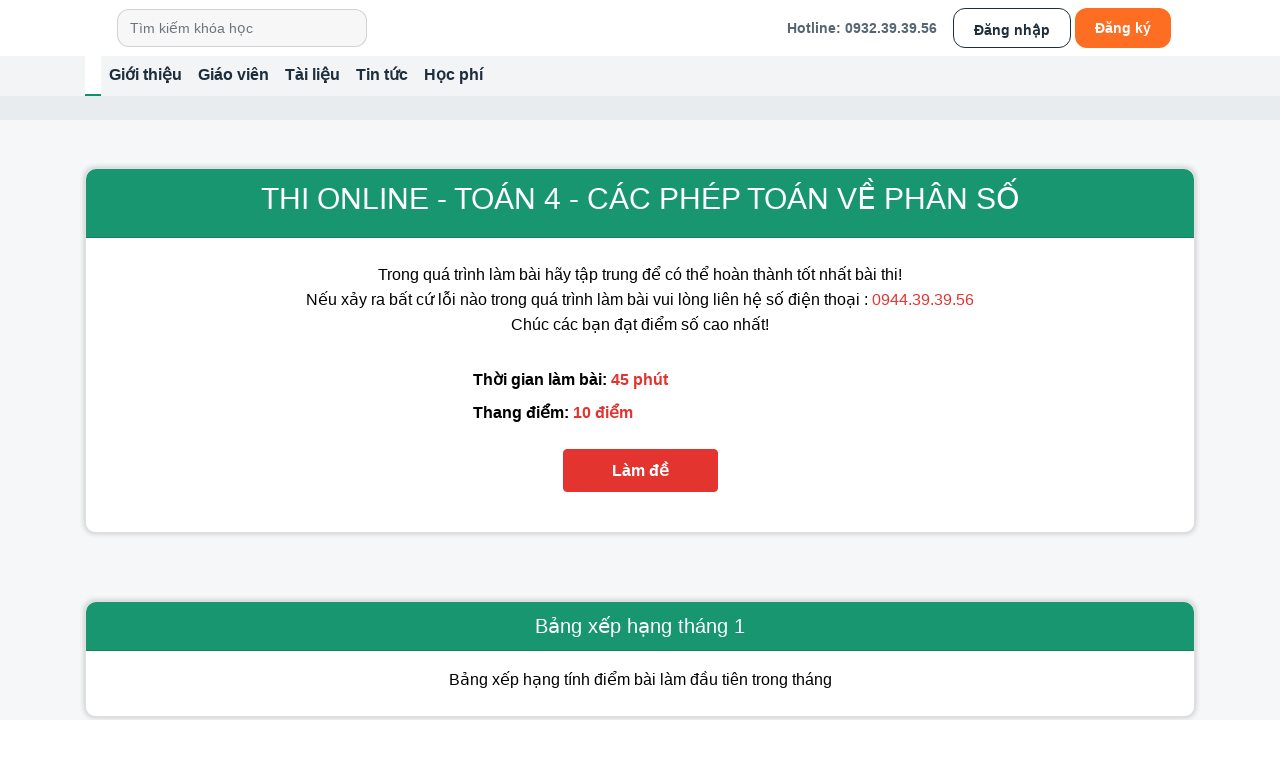

--- FILE ---
content_type: text/html; charset=UTF-8
request_url: https://vinastudy.vn/thi-online-toan-4-cac-phep-toan-ve-phan-so-mtt9610.html
body_size: 5195
content:
<!DOCTYPE html>
<html lang="vi">

<head>
        <link rel="dns-prefetch">
<link rel="preconnect" href="https://fonts.googleapis.com/" crossorigin="">
<link rel="preconnect" href="https://cdn-media.vinastudy.vn/" crossorigin="">
<title>Vinastudy.vn - Trường học trực tuyến liên cấp</title>
<meta http-equiv="Content-Type" content="text/html; charset=utf-8" />
<meta name="keywords" content="truong hoc truc tuyen, truong hoc truc tuyen lien cap, khoa hoc truc tuyen">
<meta name="description" content="Vinastudy là website hàng đầu về học trực tuyến - Học online với các chương trình ôn thi, luyện thi dành cho học sinh tiểu học và trung học cơ sở...">
<meta name="copyright" content="Copyright © 2024 VinaStudy" />
<meta name="language" content="vi" />
<meta name="robots" content="follow, index" />

<meta name="author" content="Vinastudy.vn" />
<link rel="canonical" href="https://vinastudy.vn/thi-online-toan-4-cac-phep-toan-ve-phan-so-mtt9610.html" />
<link rel="icon" href="https://vinastudy.vn/favicon.ico" type="image/x-icon" />
<meta property="og:url" content="https://vinastudy.vn/thi-online-toan-4-cac-phep-toan-ve-phan-so-mtt9610.html" />
<meta property="og:type" content="website" />
<meta property="og:title" content="Vinastudy.vn - Trường học trực tuyến liên cấp" />
<meta property="og:description" content="Vinastudy là website hàng đầu về học trực tuyến - Học online với các chương trình ôn thi, luyện thi dành cho học sinh tiểu học và trung học cơ sở..." />
<meta property="og:image" content="https://vinastudy.vn/templates/images/banner_fb.jpg" />
<meta property="fb:pages" content="767562413360963" />
<meta property="fb:app_id" content="647012235451378" />
<meta name="viewport" content="width=device-width, initial-scale=1.0">
<meta name="csrf-token" content="1uOLO6HlOOjJTopScHn7yntfL6QlrPlYeGHTq7R4">
<meta name="auth" content="">
<meta name="google-site-verification" content="aTPj7ilmcXLbYuK8fhUxQ-vL6_DU512WGr63wdCgWEw" />
<script>
    (function(w, d, s, l, i) {
        w[l] = w[l] || [];
        w[l].push({
            'gtm.start': new Date().getTime(),
            event: 'gtm.js'
        });
        var f = d.getElementsByTagName(s)[0],
            j = d.createElement(s),
            dl = l != 'dataLayer' ? '&l=' + l : '';
        j.async = true;
        j.src =
            'https://www.googletagmanager.com/gtm.js?id=' + i + dl;
        f.parentNode.insertBefore(j, f);
    })(window, document, 'script', 'dataLayer', 'GTM-KPQ3F9B');

</script>
<!-- End Google Tag Manager -->
<script type="application/ld+json">
    {
            "@context": "http://schema.org",
            "@type": "Organization",
            "url": "https://vinastudy.vn",
            "logo": "https://vinastudy.vn/templates/giaodienmoi/asset/images/logo.png",
            "contactPoint": [{
                "@type": "ContactPoint",
                "telephone": "+84932393956",
                "contactType": "customer service"
            }]
        }
</script>
    <link rel="stylesheet" href="/css/app.css" />

    <link rel="stylesheet" href="/css/desktop/partials/web.css" />
    <link rel="stylesheet" href="/css/desktop/partials/home_v2.css" />
    <link rel="stylesheet" href="/css/desktop/partials/v2.css" />
    <link rel="stylesheet" href="/plugins/OwlCarousel/dist/assets/owl.carousel.min.css" />
    <link rel="stylesheet" href="/css/toastr.min.css" />

<script src="/plugins/jquery-3.7.1.min.js"></script>
<script src="/plugins/OwlCarousel/dist/owl.carousel.min.js"></script>
<script src="/plugins/jquery.lazy/jquery.lazy.min.js"></script>
<script>
    $(function() {
        $('.lazy').lazy({
            effect: 'fadeIn',
            scrollDirection: 'vertical',
            throttle : 150,
            visibleOnly: true,
            onError: function(element) {
                console.log('error loading ' + element.data('src'));
            }

        });
    });
</script>
                </head>

<body id="body">
        
                <div class="container-fluid">
    <div class="container">
        <nav class="navbar navbar-expand-lg navbar-light">
            <a class="navbar-brand" href="https://vinastudy.vn"><img src="https://cdn-media.vinastudy.vn/cdn-cgi/image/w=128,h=56,q=85/web/desktop/logo.png?v=09999"
                    alt=""></a>
            
            <form class="search-box-menu">
                <input class="form-control mr-sm-2" type="search" placeholder="Tìm kiếm khóa học"
                    aria-label="Search">
                <button class="search-box-menu-button" type="submit"></button>
            </form>
            <button class="navbar-toggler" type="button" data-toggle="collapse" data-target="#navbarSupportedContent"
                aria-controls="navbarSupportedContent" aria-expanded="false" aria-label="Toggle navigation">
                <span class="navbar-toggler-icon"></span>
            </button>
            
            <div class="collapse navbar-collapse" id="navbarSupportedContent">
                
                <ul class="navbar-nav ml-auto">
                    <li class="d-flex align-items-center mr-3"><span class="hotline-top-menu">Hotline: <a href="tel:0932393956" style="color: rgba(46, 64, 80, 0.8);">0932.39.39.56</a> </span></li>
                                            <li class="nav-item">
                            <a class="btn-login-menutop" href="https://vinastudy.vn/dang-nhap.html">Đăng nhập</a>
                        </li>
                        <li class="nav-item ml-1 mr-2">
                            <a class="btn-register-menutop" href="https://vinastudy.vn/dangky.html">Đăng ký</a>
                        </li>
                                    </ul>
                
            </div>
        </nav>
    </div>
</div>
<div class="container-fluid menu bg-main-menu">
    <div class="container">
        <nav class="navbar-expand-lg navbar-light ">
            <div class="collapse navbar-collapse" id="navbarTogglerDemo03">
                <ul class="navbar-nav mr-auto mt-2 mt-lg-0 main-menu">
                    <li class="nav-item active">
                        <a class="nav-link active" href="/"><img src="https://cdn-media.vinastudy.vn/cdn-cgi/image/w=20,h=20,q=75/web/v2/home.png"
                                alt=""></a>
                    </li>
                    <li class="nav-item">
                        <a class="nav-link" href="https://vinastudy.vn/gioi-thieu-vinastudy.html">Giới thiệu</a>
                    </li>
                    <li class="nav-item">
                        <a class="nav-link" href="/gioi-thieu-giao-vien.html">Giáo viên</a>
                    </li>
                    <li class="nav-item">
                        <a class="nav-link" href="https://vinastudy.vn/tai-lieu-vinastudy.html">Tài liệu</a>
                    </li>
                    <li class="nav-item dropdown">
                        <a class="nav-link" href="#">Tin tức</a>
                        <ul class="dropdown-menu">
                            <li>
                                <a  href="/tin-tuc.html">Tin từ Vinastudy</a>
                            </li>
                            <li>
                                <a  href="/tuyen-dung-vinastudy-db15.html">Tin Tuyển dụng</a>
                            </li>
                        </ul>
                    </li>

                    <li class="nav-item">
                        <a class="nav-link" href="#">Học phí</a>
                    </li>
                </ul>
            </div>
        </nav>
    </div>
</div>
<style>
    .nav-item .dropdown-menu {
        display: none;
        position: absolute;
        background-color: #fff;
        list-style: none;
        padding: 0;
        margin: 0;
        box-shadow: 0 4px 6px rgba(0, 0, 0, 0.1);
        z-index: 1000;
    }

    .nav-item:hover .dropdown-menu {
        display: block;
    }

    .dropdown-menu li {
        padding: 8px 16px;
    }

    .dropdown-menu li a {
        text-decoration: none;
        color: #333;
    }

    .dropdown-menu li a:hover {
        color: #007bff;
    }
</style>
        <div class="main-content">
        
    <div class="container-fluid bgr-breadcrumb">
        <div class="container">
            <nav aria-label="breadcrumb " class="desktop-breadcrumb">
  
    <ol class="breadcrumb pl-0 m-0 position-relative d-flex align-items-center" itemscope itemtype="http://schema.org/BreadcrumbList">
            </ol>
    </nav>
     
        </div>
    </div>
    <div class="container-fluid bgr-section pt-5">
        <div class="container">
            <div class="card w-100 box-shadow-custome-1 card-information-test">
                <div class="card-header">
                  <h1 class="fz-30 text-center">THI ONLINE - TOÁN 4 - CÁC PHÉP TOÁN VỀ PHÂN SỐ</h1>
                </div>
                <div class="card-body p-4 d-flex flex-column">
                    <p class=" text-center pt-0 mb-0 fz-16">Trong quá trình làm bài hãy tập trung để có thể hoàn thành tốt nhất bài thi!</p>
                    <p class=" text-center pt-0 mb-0 fz-16">Nếu xảy ra bất cứ lỗi nào trong quá trình làm bài vui lòng liên hệ số điện thoại : <span class="text-danger">0944.39.39.56</span> </p>
                    <p class="card-text text-center pt-0 mb-0 fz-16">Chúc các bạn đạt điểm số cao nhất!</p>
                    <div class="row justify-content-center">
                        <div class="col-12 col-md-4 d-flex flex-column">
                            <span class="fz-16 pb-2 position-relative"><span class="icon icon-star"></span><strong>Thời gian làm bài: <span class="text-danger">45 phút</span></strong></span>
                            <span class="fz-16 pb-2 position-relative"><span class="icon icon-star"></span><strong>Thang điểm: <span class="text-danger">10 điểm</span></strong></span>
                                                    </div>
                    </div>
                                            <p class="text-center mt-3"><a class="btn-do-the-test btn btn-danger pt-2 pb-2 pl-5 pr-5 font-weight-bold fz-16" href="https://vinastudy.vn/thi-online-toan-4-cac-phep-toan-ve-phan-sot9610.html" title="Bấm vào đây để bắt đầu bài thi!">Làm đề</a></p>
                                    </div>
            </div>
        </div>
    </div>
    <div class="container-fluid bgr-section pt-5">
        <div class="container">
            <div class="card box-shadow-custome-1 w-100 card-ranking">
                <div class="card-header">
                  <h2 class="fz-20 text-center m-0">Bảng xếp hạng tháng 1</h2>
                </div>
                <div class="card-body p-2 d-flex flex-column">
                    <p class="card-text text-center pt-2 mb-3 fz-16">Bảng xếp hạng tính điểm bài làm đầu tiên trong tháng</p>
                    <div class="" id="cover-item-ranking-test">
                                            </div>
                                    </div>
            </div>
        </div>
    </div>
    
    </div>
                        <div class="container-fluid footer-2023   pb-4 pt-3">
    <div class="container">
        <div class="row">
            <div class="col-md-5">
                <img class="logo-footer lazy" data-src="/images/logo-footer.png" alt="">
                <div class="mt-3">
                    <p>CÔNG TY TNHH GIÁO DỤC TRỰC TUYẾN VINASTUDY VIỆT NAM - MST 0110599604 </p>
                    <!--<p>TSC: Số 10D, Ngõ 325/69/14, phố Kim Ngưu, phường Thanh Lương, quận Hai Bà Trưng, Hà Nội</p>-->
                    <p>Địa chỉ VP: Số nhà 23, Ngõ 26 Nguyên Hồng, Phường Láng, Thành phố Hà Nội</p>
                    <p>SĐT: 0932.39.39.56</p>
                    <p>Phản hồi qua: hotro@vinastudy.vn</p>
                    <p></p>
                    <div class="inline-box mb-2">
                        <a href="https://apps.apple.com/app/id1544412031" target="_blank"><img
                                src="https://cdn-media.vinastudy.vn/web/dowios.png" alt=""></a>
                        <a href="https://play.google.com/store/apps/details?id=com.vinastudy" target="_blank"><img
                                src="https://cdn-media.vinastudy.vn/web/ggApp.png" alt=""></a>
                    </div>

                    <p><a href="https://www.dmca.com/Protection/Status.aspx?ID=b314bd99-8e5c-4af1-99ad-10899dc7e208&amp;refurl=https://vinastudy.vn/"
                            title="DMCA.com Protection Status" class="dmca-badge"> <img class="w-auto lazy"
                                data-src="https://images.dmca.com/Badges/dmca_protected_sml_120m.png?ID=b314bd99-8e5c-4af1-99ad-10899dc7e208"
                                alt="DMCA.com Protection Status"></a>
                    </p>
                </div>
            </div>
            <div class="col-md-3 about-me">
                <h4 class="title-footer-default">Về Vinastudy</h4>
                <p><a href="https://vinastudy.vn/chinh-sach-quy-dinh-chung-b21.html" title=""
                        class="pt-2 list-info text-capitalize">Chính sách & quy định chung</a></p>
                <p><a href="https://vinastudy.vn/quy-dinh-hinh-thuc-thanh-toan-b22.html" title=""
                        class="pt-2 list-info text-capitalize">Quy định và hình thức thanh toán</a></p>
                <p><a href="https://vinastudy.vn/chinh-sach-bao-mat-thong-tin-b24.html" title=""
                        class="pt-2 list-info text-capitalize">Chính sách bảo mật thông tin</a></p>
                <p><a href="https://vinastudy.vn/thong-tin-thanh-toan-b527.html" title=""
                        class="pt-2 list-info text-capitalize">Thông tin thanh toán</a></p>

                <p><a href="https://vinastudy.vn/cau-hoi-thuong-gap.html" title="" class="pt-2 list-info text-capitalize">Câu hỏi thường
                        gặp</a></p>
                <p><a href="https://vinastudy.vn/tuyen-dung-vinastudy-db15.html" title=""
                        class="pt-2 list-info text-capitalize">Tuyển dụng</a></p>
            </div>
            <div class="col-md-4">
                <h4 class="title-footer-default">Cộng đồng học tập Zalo</h4>
                <div class="row socical-for-me">
                    <div class="col-md-6">
                        <p><a href="">Nhóm lớp 1</a></p>
                        <p><a href="">Nhóm lớp 2</a></p>
                        <p><a href="">Nhóm lớp 3</a></p>
                        <p><a href="">Nhóm lớp 4</a></p>
                        <p><a href="">Nhóm lớp 5</a></p>
                        <p><a href="">Nhóm lớp 6</a></p>
                    </div>
                    <div class="col-md-6">
                        <p><a href="">Nhóm lớp 7</a></p>
                        <p><a href="">Nhóm lớp 8</a></p>
                        <p><a href="">Nhóm lớp 9</a></p>
                        <p><a href="">Nhóm lớp 10</a></p>
                        <p><a href="">Nhóm lớp 11</a></p>
                        <p><a href="">Nhóm lớp 12</a></p>
                    </div>
                </div>
                <h4 class="title-footer-default">Cộng đồng học tập Facebook</h4>
                <p class="socical-for-me"><a href="">Nhóm facebook Tiểu học</a></p>
                <p class="socical-for-me"><a href="">Nhóm facebook THCS</a></p>
                <p class="socical-for-me"><a href="">Nhóm facebook THPT</a></p>
            </div>
        </div>
    </div>
</div>
<div class="container-fluid copyright">
    <div class="container pt-2 pb-2">
        <p class="m-0 text-center">Bản quyền thuộc về trung tâm <a href="/"
                class="color-text-white font-weight-bold">Vinastudy</a></p>
    </div>
</div>
             
    <input type="hidden" id="browser" value='{"userAgent":"Mozilla\/5.0 (Macintosh; Intel Mac OS X 10_15_7) AppleWebKit\/537.36 (KHTML, like Gecko) Chrome\/131.0.0.0 Safari\/537.36; ClaudeBot\/1.0; +claudebot@anthropic.com)","name":"Google Chrome","version":"131.0.0.0","platform":"mac","pattern":"#(?<browser>Version|Chrome|other)[\/ ]+(?<version>[0-9.|a-zA-Z.]*)#"}'>
    <input type="hidden" id="user_id" value="0" />

    <script src="/js/app.js"></script>
<script src="/js/toastr.min.js"></script>

        <script>
        var loadMoreRankingTest = function (e) {
            e.preventDefault();
            var _this = this;
            var id = this.getAttribute('data-id');
            var url_ = 'https://vinastudy.vn/list-ranking-test';
            axios.get( url_, {
                params: {
                    id   : id
                }
            }).then(res => {
                toastr.success(res.data.message);
                var data_res = res.data.data;
                var html_ = '';
                var i = 0;
                for (val of data_res) {
                    i++;
                    html_ += `
                        <div class="row item-ranking">
                            <div class="col-1 d-flex align-items-center justify-content-center"> <strong>${ i }</strong></div>
                            <div class="col-4">
                                <img src="${ val.avatar ? val.avatar : 'https://cdn-media.vinastudy.vn/users/0.jpg' }" alt="">
                                <p class="mt-3 pl-5">${ val.ten }</p>
                            </div>
                            <div class="col-4">
                                <p class="mt-3">*****${ val.email }</p>
                            </div>
                            <div class="col-3">
                                <p class="mt-3">Điểm <strong>${ val.diem }</strong><span class="icon icon-crown"></span></p>
                            </div>
                        </div>
                    `;
                }
                document.getElementById('cover-item-ranking-test').innerHTML = html_;
                _this.parentNode.remove();
            }).catch(err => {
                toastr.error(err.response.data.message);
                location.reload();
            })

        };
        if(document.getElementById('load-more-ranking-test')) {
            document.getElementById('load-more-ranking-test').addEventListener('click', loadMoreRankingTest);
        };
        
    </script>
</body>

</html>


--- FILE ---
content_type: text/css
request_url: https://vinastudy.vn/css/desktop/partials/home_v2.css
body_size: 2652
content:
* {
    outline: none;
}
.box-slider {
    margin-bottom: 40px;
    margin-top: 15px;
}

.box-dichvu {
    margin-bottom: 110px;
}

.box-gioithieu {
    margin-bottom: 110px;
    position: relative;
}

.box-vinatv {
    margin-bottom: 130px;
}

.box-timkiem-khoahoc {
    margin-bottom: 80px;
}

.box-slider-khoahoc {
    margin-bottom: 80px;
    background: rgba(49, 106, 173, 0.05);
    padding: 80px 0;
}

.box-giaovien {
    margin-bottom: 80px;
}

.box-form-dangky {
    background-image: url(https://media.vinastudy.vn/home/Union.png);
    background-repeat: no-repeat;
    background-size: 95% 100%;
    margin-bottom: 80px;
    padding: 80px 0;
}

.box-danhgianangluc {
    
}

.box-tusach {
    margin-bottom: 80px;
    background: #F7F7F7;
    padding: 85px 0 80px 0;
}

.box-truyenthong {
    margin-bottom: 80px;
}

.box-tintuc {
    margin-bottom: 80px;
}

.dichvu {
    display: flex;
    justify-content: space-around;
}

.dichvu-item {
    width: 330px;
    height:195px;
    background: #F7F7F7;
    border-radius: 20px;
    padding: 15px;
}

.dichvu__image {
    width: 56px;
    height: 56px;
    margin-bottom: 16px;
}

.dichvu__title {
    font-weight: bold;
    font-size: 20px;
    line-height: 27px;
    margin-bottom: 8px;
}

.dichvu__desc {
    font-size: 14px;
    line-height: 20px;
}

.gioithieu__title  {
    margin-bottom: 60px;
    text-align: center;
}

.gioithieu__bg {
    position: absolute;
    top: 0;
    bottom: 0;
}

.gioithieu__bg--left {
    left: 0;
}

.gioithieu__bg--right {
    right: 0;
}

.vinatv__head {
    font-weight: bold;
    font-size: 28px;
    line-height: 20px;
    color: #20A47E;
    margin-bottom: 20px;
}

.vinatv__text {
    width: 40%;
    display: flex;
    flex-direction: column;
    justify-content: center;
}

.vinatv__desc {
    background: #FFE0B1;
    box-shadow: 0px 2px 4px rgb(0 0 0 / 12%);
    border-radius: 20px;
    padding: 30px;
    position: relative;
}

.vinatv__desc::after {
    content: '';
    position: absolute;
    width: 100%;
    height: 100%;
    left: 15px;
    top: 15px;
    border: 2px dashed #FFAE63;
    border-top: none;
    border-left: none;
    border-radius: 20px;
}

.vinatv__video {
    width: 60%;
    text-align: center;
}

.vinatv__video iframe{
    border-radius: 20px;
}

.timkiem-khoahoc {
    background: #2E4050;
    border-radius: 20px;
    display: flex;
    justify-content: space-around;
    align-items: center;
    color: #fff;
    width: 85%;
    padding: 27px;
    margin: auto;
}

.timkiem-khoahoc__item {
    flex: 1
}
.timkiem-khoahoc .timkiem-khoahoc__item:nth-child(4) {
    flex: .6;
}

.timkiem-khoahoc select {
    background: #F7F7F7;
    border-radius: 20px;
    padding: 17px 70px 17px 20px;
}

.timkiem-khoahoc button {
    background: linear-gradient(
        180deg
        , #27AF88 0%, #1B9B76 100%);
    box-shadow: 0px 4px 4px rgb(0 0 0 / 25%);
    border-radius: 20px;
    border: none;
    color: #fff;
    font-weight: 600;
    font-size: 16px;
    line-height: 22px;
    padding: 11px 25px;
}

.sider-khoahoc__head {
    display: flex;
    justify-content: space-between;
    margin-bottom: 64px;
}

.slider-khoahoc__nav {
    
}

.slider-khoahoc__nav button, .danhgianangluc__menu button {
    width: 118px;
    height: 44px;
    position: relative;
    background: #FFFFFF;
    border-radius: 10px;
    border: none;
    font-weight: bold;
    font-size: 20px;
    line-height: 25px;
    color: #aaa;
    outline:none
}

.slider-khoahoc__nav button::after, .danhgianangluc__menu button::after {
    content: "";
    position: absolute;
    width: 12px;
    height: 12px;
    left: 15px;
    top: 16px;
    border-radius: 50%;
    background: #aaa;
}

.slider-khoahoc__nav button.active, .danhgianangluc__menu button.active {
    color: #333;
    box-shadow: 0 0 4px #bdbdbd;
}

.slider-khoahoc__nav button.active::after, .danhgianangluc__menu button.active::after {
    color: #333;
    background: linear-gradient(180deg, #27AF88 0%, #1B9B76 100%);
}

.slider-khoahoc__content {
    display: flex;
    flex-wrap: wrap;
}

.khoahoc__image-main img {
    height: 276px;
    border-radius: 20px;
    overflow: hidden;
}

.khoahoc__item {
    border-radius: 20px 20px 0px 0px;
    margin-bottom: 32px;
}

.khoahoc__item .card {
    border-radius: 20px;
    overflow: hidden;
}

.khoahoc__item .card-body {
    padding: 12px;
}

.khoahoc__bot {
    text-align: center;
}

.giaovien__head {
    margin-bottom: 72px;
}

.giaovien__title {
    margin-bottom: 28px;
}

.btn__xemthem {
    font-weight: bold;
    font-size: 16px;
    line-height: 20px;
    color: #0D906B;
    margin-top: 28px;
    display: block;
}

.btn__xemthem img {
    width: 24px !important;
    height: 24px !important;
}

.home__title {
    font-weight: bold;
    font-size: 28px;
    line-height: 20px;
    align-items: center;
    text-transform: uppercase;
    color: #2E4050;
}

.giaovien__desc {
    font-size: 14px;
    line-height: 20px;
    display: flex;
    align-items: center;
    text-align: center;
    color: #000000;
    width: 66%;
    margin: auto;
}

.giaovien__slider {
    display: flex;
    width: 100%;
}

.giaovien__item {
    text-align: center;
    border-radius: 20px;
    padding: 32px;
    margin: 40px 0;
}

.giaovien__item .btn__xemthem {
    visibility: hidden;
}

.giaovien__item:hover {
    background: #FFFFFF;
    box-shadow: 0px 0 18px rgb(0 0 0 / 15%);
    transform: scale(1.05, 1.05);
}

.giaovien__item:hover .btn__xemthem{
    visibility: visible;
}

.giaovien__item img{
    width: 123px;
    height: 123px;
    border-radius: 50%;
}

.giaovien__name {
    font-size: 16px;
    line-height: 20px;
}

.giaovien__mon {
    font-size: 16px;
    line-height: 20px;
    color: #2E4050;
    opacity: 0.6;
}

.dangky__head {
    margin-bottom: 40px;
}

.dangky__form {
    width: 45%;
}

.dangky__form label{
    cursor: pointer;
    line-height: 17px;
    color: #2E4050;
    display: block;
    font-weight: bold;
}

.dangky__form input {
    width: 370px;
    height: 48px;
    border-radius: 10px;
    border: none;
    outline: none;
    padding: 0 15px;
}

.dangky__form button {
    font-size: 14px;
    line-height: 17px;
    color: #FFFFFF;
    background: #FD6E23;
    border-radius: 10px;
    padding: 15px 47px;
    outline: none;
    border: none;
}

.danhgianangluc__menu {
    margin-bottom: 60px;
}

.danhgianangluc__title {
    margin-bottom: 40px;
}

.danhgianangluc__content {
    display: flex;
    flex-wrap: wrap;
}

.danhgianangluc__item {
    margin-bottom: 80px;
    text-align: left;
    display: none;
}

.danhgianangluc__item-title {
    background: linear-gradient(180deg, #27AF88 0%, #1B9B76 100%);
    border-radius: 20px;
    font-size: 20px;
    line-height: 25px;
    color: #fff;
    padding: 15px 41px;
    display: inline-block;
    position: absolute;
    top: -27.5px;
    left: 33%;
}

.danhgianangluc__item-link {
    background: #F7F7F7;
    border-radius: 20px;
    padding: 40px 20px 20px;
}

.danhgianangluc__item-link li + li {
    margin-top:15px
}

.danhgianangluc__item-link a {
    font-size: 16px;
    line-height: 25px;
    color: #2E4050;
    font-weight: bold;
}
.tusach__item {
    padding: 32px 16px;
    border-radius: 20px;
    overflow: hidden;
    position: relative;
    margin: 40px 0;
}

.tusach__item:hover {
    transform: scale(1, 1.1);
    background: #FFFFFF;
    /* box-shadow: 0px 10px 70px rgba(0, 0, 0, 0.15); */
}
.tusach__item:hover .tusach__giamgia{
    right: 0;
    top: 0;
}
.tusach__head {
    display: block;
    text-align: center;
    margin-bottom: 40px;
}

.tusach__content {
    display: flex;
}

.tusach__title {
    margin-bottom: 10px;
}

.tusach__title a {
    font-weight: bold;
    font-size: 18px;
    line-height: 24px;
    color: #2E4050;
}

.tusach__gia {
    font-weight: 500;
    font-size: 16px;
    line-height: 20px;
    color: #FD6E23;
}

.tusach__giamoi {
    font-weight: 500;
    font-size: 16px;
    line-height: 20px;
    color: #FD6E23;
    display: inline-block;
    margin-right: 15px;
}

.tusach__giacu {
    font-weight: 500;
    font-size: 16px;
    line-height: 20px;
    color: #B0B0B0;
    display: inline-block;
    text-decoration-line: line-through;
}

.tusach__image {
    text-align: center;
    margin-bottom: 32px;
}

/* .tusach__image img {
    width: 118px;
    height: 130px;
} */

.tusach__giamgia {
    background: #FD6E23;
    border-radius: 0px 20px;
    position: absolute;
    color: #fff;
    font-size: 16px;
    line-height: 24px;
    right: 17px;
    top: 30px;
    padding: 5px 10px;
}

.truyenthong__title {
    margin-bottom: 50px;
    text-align: center;
}

.truyenthong__content {
    margin-bottom: 80px;
    display: flex;
    justify-content: space-between;
}

.truyenthong__item {
    
}

.truyenthong__item img{
    max-width: 100%;
    height: 70px;
}

.tintuc__thumbnail img {
    width: 370px;
    height: 210px;
}

.tintuc__title {
    margin-top: 10px;
    margin-bottom: 50px;
}

.tintuc__title a{
    font-weight: bold;
    font-size: 16px;
    line-height: 150%;
    color: #2E4050;
}

.gioithieu__list {
    display: flex;
    justify-content: center;
}

.gioithieu__item {
    width: 200px;
    height: 200px;
    display: flex;
    background: #F7F7F7;
    justify-content: center;
    align-items: center;
    flex-direction: column;
    border-radius: 50%;
}

.gioithieu__item + .gioithieu__item {
    margin-left: 60px;
}

.gioithieu__image {
    width: 40px;
    height: 40px;
    margin-bottom: 25px;
}

.gioithieu__text {
    font-weight: bold;
    font-size: 16px;
    line-height: 20px;
    padding: 0 38px;
    text-align: center;
}

.cap1.danhgianangluc__item  {
    display: block;
}

.item-course .card-title {
    height: 45px;
    display: block;
    overflow: hidden;
}

.table-box table{
    width: 100%;
    margin-bottom: 1rem;
    color: #212529;
    border-collapse: collapse;
}
.table-box table th,.table-box table td {
    padding: 0.75rem;
    vertical-align: top;
    border: 1px solid #dee2e6;
    width: auto;
    height: auto;
}
.table-box table td a{
    color: #27af88;
    font-weight: 600;
    font-size: 16px;
    line-height: 22px;
}
.button-pick-class{
    display: flex;
    width: 90px;
    padding: 10px 16px;
    justify-content: center;
    align-items: center;
    gap: 10px;
    border-radius: 8px;
    border: 1px solid rgba(31, 46, 60, 0.10);
    background: #FFF;
    margin-right: 5px;
  }
  .tieuhoc.active{
    border: 1px solid #4AB14E;
    background: #EDF7ED;
  }
  .trunghoc.active{
  border: 1px solid #E36391;
  background: #FCEFF4;
  }
  .phothong.active{
    border: 1px solid #5A7FFF;
    background: #F9FAFF;
  }
  .heading-categories-new{
  
    font-size: 16px;
    font-style: normal;
    font-weight: 700;
    line-height: 150%; /* 24px */
  }
  .heading-categories-new a{
    color: #1F2E3C;
    position: relative;
  }
  .heading-categories-new a::after{
    content: '';
    position: absolute;
    border-bottom: 3px solid #FD6E23;
    width: 100%;
    left: 0;
    bottom: -10px;
  }
  .heading-news-footer{
    color: #1F2E3C;
font-size: 16px;
font-style: normal;
font-weight: 700;
line-height: 150%; /* 24px */
  }
  .intro-news-footer{
    color:#1F2E3CB2;
font-size: 14px;
font-style: normal;
font-weight: 400;
line-height: 150%; /* 24px */
  }

  .newfeed h2 {
    font-style: normal;
    font-weight: 700;
    font-size: 18px;
    line-height: 25px;
    color: #1f2e3c;
    padding: 6px 0px;
    text-align: center;
  }
  .newfeed h3 {
    font-style: normal;
    font-weight: 700;
    font-size: 14px;
    line-height: 20px;
    color: #1f2e3c;
    padding: 10px;
  }
  .newfeed >div{
    height: 428px;
    overflow-y: hidden;
  }
  .tieudiem{
    border-radius: 8px;
    background: radial-gradient(17181.94% 246.17% at -25.52% -48.5%, #00C6AF 0%, #25D27F 100%);
    height: 100px;
  }
  .tieudiem .d-flex{
    height: 100px;
    align-items: center;
    justify-content: center;
  }
  .tieudiem h2{
    color: #FFF;
    font-feature-settings: 'clig' off, 'liga' off;
    font-size: 16px;
    font-style: normal;
    font-weight: 700;
    line-height: 20px;
    margin-bottom: 0px;
    padding-left: 10px;
  }

--- FILE ---
content_type: text/css
request_url: https://vinastudy.vn/css/desktop/partials/v2.css
body_size: 3067
content:
body {
  font-family: "Inter", sans-serif !important;
}
.navbar-brand img {
  max-width: 135px;
  height: 56px;
}
.hotline-top-menu {
  font-style: normal;
  font-weight: 600;
  font-size: 14px;
  line-height: 22px;
  color: rgba(46, 64, 80, 0.8);
  padding-left: 25px;
  position: relative;
}
.hotline-top-menu::before {
  content: "";
  background: url("https://cdn-media.vinastudy.vn/cdn-cgi/image/w=20,h=20,q=100/web/v2/phone.png") no-repeat;
  width: 20px;
  height: 20px;
  position: absolute;
  left: 0;
}
.btn-login-menutop {
  box-sizing: border-box;
  display: flex;
  flex-direction: row;
  align-items: flex-start;
  padding: 10px 20px;
  gap: 10px;
  height: 40px;
  border: 1px solid #1f2e3c;
  border-radius: 12px;
  font-style: normal;
  font-weight: 600;
  font-size: 14px;
  color: #1f2e3c;
  cursor: pointer;
}
.btn-register-menutop {
  background: #fd6e23;
  border-radius: 12px;
  display: flex;
  flex-direction: row;
  align-items: flex-start;
  padding: 10px 20px;
  gap: 10px;
  font-style: normal;
  font-weight: 600;
  font-size: 14px;
  line-height: 20px;
  display: flex;
  align-items: center;
  color: #ffffff;
  cursor: pointer;
}

.search-box-menu {
  position: relative;
  width: 250px;
}
.search-box-menu input {
  width: 100%;
  background: #f7f7f8;
  border: 1px solid rgba(46, 64, 80, 0.2);
  border-radius: 12px;
}

.search-box-menu-button {
  background: url("https://cdn-media.vinastudy.vn/web/v2/search-icon.png?v=1")
    no-repeat center;
  position: absolute;
  z-index: 1;
  right: 0px;
  height: 37px;
  width: 37px;
  border: none;
  top: 0;
}
.main-menu li a {
  font-style: normal;
  font-weight: 600;
  font-size: 16px;
  line-height: 22px;
  color: #1f2e3c !important;
}

.bg-main-menu {
  background: rgba(46, 64, 80, 0.06);
}
.main-menu li a.active {
  background-color: #fff;
  border-bottom: 2px #0d906b solid;
}
.bg-main {
  background: #0d906b !important;
}
.bg-gray {
  background: #f2f5f7 !important;
}
.bg-gray2 {
  background: rgba(31, 46, 60, 0.10);
}
.bg-gray3 {
  background: #f2f5f7;
}
.color-black{
  color: #1F2E3C !important;
}
.text-bold{
  font-weight: 700;
}
.none-boder{
  border: none;
}
.heading-list-item {
  border-radius: 12px 12px 0px 0px !important;
  padding: 8px 32px 8px 20px;
  gap: 10px;
  display: flex;
  flex-direction: row;
  align-items: flex-start;
  font-weight: 700;
  font-size: 16px;
  line-height: 32px;
  color: #ffffff;
}

.list-menu-khoahoc .list-group {
  height: 375px;
  overflow-y: auto;
}

.pd-10 {
  padding: 10px;
}
.dichvu {
  display: flex;
  justify-content: space-around;
}
.dichvu-item {
  width: 330px;
  height: 195px;
  background: #f2f5f7;
  border-radius: 20px;
  padding: 15px;
  box-shadow: 0px 2px 4px rgba(0, 0, 0, 0.05), 0px 4px 20px rgba(0, 0, 0, 0.1);
}
.dichvu__image {
  width: 56px;
  height: 56px;
  margin-bottom: 16px;
}
.dichvu__title {
  font-weight: bold;
  font-size: 20px;
  line-height: 27px;
  margin-bottom: 8px;
}
.dichvu__desc {
  font-size: 14px;
  line-height: 20px;
}

.text-heading-search {
  font-weight: 700;
  font-size: 20px;
  line-height: 30px;
  color: #1f2e3c;
  padding-left: 100px;
}
.text-mute-search {
  font-style: italic;
  font-weight: 400;
  font-size: 16px;
  line-height: 22px;
  color: rgba(46, 64, 80, 0.6);
  padding-left: 100px;
}

.dropdown-input {
  display: block;
  line-height: 48px;
  padding-left: 15px;
  border: 1px solid #7f878e;
  border-radius: 12px;
  color: #7f878e;
  position: relative;
}
.dropdown-input:hover {
  color: #7f878e;
}
.dropdown-input::after {
  content: "";
  background: url("https://cdn-media.vinastudy.vn/web/v2/Vector.png") no-repeat
    center;
  width: 20px;
  height: 20px;
  position: absolute;
  right: 15px;
  top: 15px;
}
.dropdown-input-lop::before {
  content: "Lớp";
  position: absolute;
  top: -25px;
  background: #1f2e3b;
  font-size: 12px;
  color: #fff;
  height: 35px;
  width: 35px;
  text-align: center;
}
.dropdown-input-mucdo::before {
  content: "Mức độ";
  position: absolute;
  top: -25px;
  background: #1f2e3b;
  font-size: 12px;
  color: #fff;
  height: 35px;
  width: 55px;
  text-align: center;
}
.dropdown-input-hinhthuc::before {
  content: "Hình thức học";
  position: absolute;
  top: -25px;
  background: #1f2e3b;
  font-size: 12px;
  color: #fff;
  height: 35px;
  width: 95px;
  text-align: center;
}
.form-search {
  background: #1f2e3c;
  border-radius: 20px;
  padding: 28px 54px 32px;
  margin-top: 25px;
  margin-bottom: 25px;
}

.customer-dropdown .dropdown-menu {
  width: 228px;
  height: auto;
}
.btn-search-course {
  width: 100%;
  height: 50px;
  padding: 0px;
  border-radius: 12px;
  background-image: url("https://cdn-media.vinastudy.vn/home/MagnifyingGlass.png");
  background-repeat: no-repeat;
  background-position-x: 10px;
  background-position-y: 10px;
  background-size: 25px;
  font-size: 16px;
  font-weight: 600;
}
.introduction-program h2 {
  font-size: 16px;
  margin-bottom: 0px;
  line-height: 22px;
  color: #1f2e3c;
  padding-left: 100px;
}
.heading-khoahoc-box {
  display: flex;
  flex-direction: column;
  align-items: flex-start;
  padding: 16px 24px;
  height: 62px;
  width: 318px;
  background: #4AB14E;  
  border-radius: 0px 20px 20px 0px;
  position: relative;
}
.heading-khoahoc-box h2 {
  font-style: normal;
  font-weight: 700;
  font-size: 20px;
  line-height: 30px;
  color: #ffffff;
  display: flex;
  align-items: center;
  text-transform: uppercase;
}
.heading-khoahoc-box h2::before {
  content: "";
  position: absolute;
  width: 6px;
  height: 106px;
  left: -6px;
  top: 0px;
  background: rgba(74, 177, 78, 0.50);
  border-radius: 4px 0px 4px 4px;
}
.heading-paid {
  background: #E36391;
}
.heading-zoom {
  background: #5A7FFF;
  /* padding: 10px 24px; */
}
.heading-zoom h2 {
  margin-bottom: 0px;
}
.heading-zoom span {
  font-size: 12px;
  color: #fff;
}
.heading-paid h2::before {
  background: rgba(227, 99, 145, 0.50);
}
.heading-zoom h2::before {
  background: rgba(90, 127, 255, 0.50);
}
.button-paid.active {
  background: #ff7b73 !important;
}
.button-zoom.active {
  background: #4aacfd !important;
}
.radius-20 {
  border-radius: 20px;
}
.button-ver2-default {
  height: 48px;
  background: #ffffff;
  box-shadow: 0px 2px 4px rgba(0, 0, 0, 0.05), 0px 4px 20px rgba(0, 0, 0, 0.1);
  border-radius: 10px;
  width: 87px;
  display: flex;
  flex-direction: row;
  align-items: center;
  justify-content: center;
  margin-right: 10px;
  color: #828c96;
  font-weight: 600;
  font-size: 16px;
  text-align: center;
  line-height: 48px;
}
.button-ver2-default.active {
  background: #27af88;
  color: #fff;
}
.select-default-v2 {
  width: 300px;
  height: 48px;
  background: #ffffff;
  border-radius: 16px;
  padding: 0px 15px;
  border: 1px solid #7f878e;
  border-radius: 12px;
  font-weight: 400;
  font-size: 16px;
  color: #000;
}
.select-default-v2 option {
  color: #000;
}

.owl-prev {
  position: absolute;
  top: 285px;
  left: -60px;
  outline: none !important;
}
.owl-next {
  position: absolute;
  top: 285px;
  right: -60px;
  outline: none !important;
}

.info-after-slider p {
  font-weight: 400;
  font-size: 16px;
  line-height: 28px;
  margin-bottom: 0px;
  padding-left: 15px;
}
.color-paid {
  color: #f56057;
}
.btn-register-course {
  font-weight: 600;
  font-size: 14px;
  color: #fff;
  padding: 10px 20px;
  gap: 10px;
  height: 40px;
  background: #1f2e3c;
  border-radius: 12px;
}

.item-news h3 {
  font-style: normal;
  font-weight: 700;
  font-size: 16px;
  color: #1f2e3c;
  margin-top: 10px;
}

.item-news img {
  border-radius: 12px;
}

.box-button-class-zoom {
  display: flex;
  flex-direction: row;
  justify-content: flex-start;
}
.box-button-class-zoom button {
  padding: 12px 19px;
  gap: 8px;
  width: 90px;
  height: 48px;
  background: #ffffff;
  border-radius: 10px;
  font-style: normal;
  font-weight: 600;
  font-size: 16px;
  line-height: 24px;
  color: #828c96;
  align-items: center;
  margin-right: 10px;
  display: flex;
  border: none;
}

.box-button-class-zoom button.active,
.box-button-class-zoom button:hover {
  background: #27af88;
  color: #fff;
}

.table-box table {
  background: #fff;
}
.table-box table tr:first-child {
  background: #ebeced;
  border-radius: 12px 12px 0px 0px;
}
.table-box table tr:first-child td {
  padding: 0.25rem;
  color: rgba(46, 64, 80, 0.7);
  font-size: 14px;
  line-height: 22px;
  font-style: normal;
  font-weight: 700;
}

.table-box table tr td {
  font-weight: 600;
  font-size: 16px;
  line-height: 22px;
  color: #1f2e3c;
}
.btn-click-register-zoom {
  color: #27af88;
  font-weight: 600;
  font-size: 16px;
  line-height: 22px;
}
.btn-click-register-zoom:hover {
  color: #42be9b;
}
.box-table-thoikhoabieu h2 {
  text-transform: uppercase;
  font-size: 28px;
  color: #1f2e3c;
  line-height: 40px;
  font-weight: 700;
  display: flex;
  justify-content: flex-start;
  align-items: center;
}

.box-table-thoikhoabieu h2 > span {
  color: #ffffff;
  font-size: 14px;
  width: 300px;
  height: 35px;
  margin-left: 10px;
  background: rgba(46, 64, 80, 0.6);
  border-radius: 16px;
  display: flex;
  justify-content: center;
  align-items: center;
}
.card-congdong {
  display: flex;
  flex-direction: column;
  align-items: flex-start;
  padding: 80px 24px 24px;
  height: 242px;
  background: #f2f5f7;
  border: 1px solid rgba(24, 119, 242, 0.2);
  border-radius: 20px;
  position: relative;
}

.title-congdong {
  position: absolute;
  background: #1877f2;
  border-radius: 14px 0px 56px;
  width: 239px;
  height: 48px;
  left: 0px;
  top: 0px;
  font-weight: 700;
  font-size: 18px;
  line-height: 32px;
  color: #ffffff;
  display: flex;
  justify-content: center;
  align-items: center;
}

.condong-zalo a {
  height: 44px;
  display: flex;
  flex-direction: row;
  align-items: center;
  justify-content: center;
  color: #1f2e3c;
}
.condong-zalo a:hover {
  color: #1877f2;
  background: #ffffff;
  border-radius: 12px;
}

.title-form-box-home {
  text-transform: uppercase;
  font-weight: 700;
  font-size: 24px;
  line-height: 40px;
  align-items: center;
  color: #1f2e3c;
}
.form-box-home {
  height: 573px;
  background: url("https://cdn-media.vinastudy.vn/web/v2/bg-form.png") no-repeat
    center;
  background-size: cover;
}
.inline-box {
  display: flex;
  align-content: center;
  justify-content: center;
  align-items: center;
}
.customer-fieldset {
  width: 100%;
  position: relative;
  margin-right: 10px;
  border: 1px solid #828c96;
  border-radius: 12px;
}
.customer-input {
  border: none;
  padding: 8px 15px;
  width: 100%;
  border-radius: 12px;
}
.customer-textarea {
  border: none;
  padding: 8px 15px;
  width: 100%;
  border-radius: 12px;
  min-height: 120px;
  margin-right: 10px;
}
.input-lable-customer::before {
  content: "";
  position: absolute;
  top: -12px;
  left: 20px;
  background: #ffe07d;
  padding: 0px 5px;
  font-weight: 600;
  font-size: 12px;
  color: #1f2e3c;
}
.bg-orange {
  background: #ffe073;
}

.lable-fullname::before {
  content: "Họ và tên";
}
.lable-phone::before {
  content: "Số điện thoại";
}
.lable-class::before {
  content: "Con đang học lớp";
}
.lable-lever::before {
  content: "Học lực của con";
}
.lable-comment::before {
  content: "Bày tỏ nguyện vọng";
}
.btn-submit-form-home {
  background: #fd6e23;
  border-radius: 10px;
  border: none;
  width: 181px;
  height: 48px;
  margin-top: 30px;
  font-weight: 700;
  font-size: 14px;
  line-height: 17px;
  color: #fff;
}
.footer-2023 {
  background: #1f2e3c;
  color: #fff;
  font-weight: 500;
  font-size: 16px;
  line-height: 22px;
}

.about-me a,
.socical-for-me a {
  font-weight: 400;
  font-size: 14px;
  line-height: 22px;
  color: #bbbfc2;
}

.about-me a:hover,
.socical-for-me a:hover {
  color: #ffffff;
}
.item-customer-form-input {
  position: relative;
  margin-bottom: 25px;
}
.item-customer-form-input label {
  position: absolute;
  margin: 0;
  background: #f2f5f7;
  top: -11px;
  left: 20px;
  padding: 0px 7px;
}
.item-customer-form-input input,
.item-customer-form-input input:focus,
.item-customer-form-input select,
.item-customer-form-input select:focus {
  border: 1px solid #7f878e;
  border-radius: 12px;
  line-height: 48px;
  background: #f2f5f7 !important;
  box-shadow: none !important;
}

.item-customer-form-input input.error {
  border: 2px solid #e82727;
}
.item-customer-form-input input.valid, select.valid {
  border: 2px solid #27af88;
}
.item-customer-form-input label.error {
  position: unset;
  font-size: 12px;
  color: #e82727;
}
.needs-validation {
  padding: 25px;
  background: #f2f5f7;
  border-radius: 20px;
}
.heading-page-register {
  font-style: normal;
  font-weight: 700;
  font-size: 28px;
  line-height: 40px;
  color: #1f2e3c;
  position: relative;
  margin-bottom: 30px;
  text-transform: uppercase;
}

.heading-page-register::before {
  content: "";
  width: 8px;
  height: 40px;
  background: #189670;
  border-radius: 12px;
  left: -25px;
  position: absolute;
}
.btn-register-submit {
  background: #27af88;
  border-radius: 12px;
  padding: 12px 20px;
}
.btn-register-reset-form {
  border: 1px solid #1f2e3c;
  border-radius: 12px;
  padding: 12px 20px;
  background: transparent;
}
.btn-my-course {
  display: flex;
  flex-direction: row;
  align-items: flex-start;
  padding: 10px 20px;
  gap: 10px;
  width: 153px;
  height: 40px;
  background: #fd6e23;
  border-radius: 12px;
  font-size: 14px;
  line-height: 20px;
  color: #ffffff;
}
.slider-khoahoc-box{
  position: relative;
}
.loading-ajax{
  position: absolute;
  width: calc(100% - 48px);
  height: 100%;
  background: #000000b5;
  z-index: 99;
  border-radius: 20px;
  display: flex;
  flex-wrap: nowrap;
  flex-direction: row;
  align-content: center;
  justify-content: center;
  align-items: center;
}


--- FILE ---
content_type: text/css
request_url: https://vinastudy.vn/css/toastr.min.css
body_size: 506
content:
#toastr {
    position: fixed;
    right: 10px;
    top: 10px;
    --toastr-success: #47d764;
    --toastr-info: #2f86eb;
    --toastr-warning: #ffc021;
    --toastr-error: #ff0000ed;
}

#toastr * {
    box-sizing: border-box;
}

.toastr {
    display: flex;
    align-items: center;
    background: #fff;
    width: 300px;
    padding: 12px 0;
    border-radius: 3px;
    border-left: 4px solid;
    transition: all linear .3s;
}

.toastr--success {
    border-color: var(--toastr-success);
        box-shadow: 0px 0px 0px 1px rgba(0, 0, 0, .08);
}

.toastr--success .toastr__icon {
    color: var(--toastr-success);
}

.toastr--error {
    border-color: var(--toastr-error);
        box-shadow: 0px 0px 0px 1px rgba(0, 0, 0, .08);
}

.toastr--error .toastr__icon {
    color: var(--toastr-error);
}

.toastr--warning {
    border-color: var(--toastr-warning);
        box-shadow: 0px 0px 0px 1px rgba(0, 0, 0, .08);
}

.toastr--warning .toastr__icon {
    color: var(--toastr-warning);
}

.toastr--info {
    border-color: var(--toastr-info);
        box-shadow: 0px 0px 0px 1px rgba(0, 0, 0, .08);
}

.toastr--info .toastr__icon {
    color: var(--toastr-info);
}

.toastr + .toastr {
    margin-top: 15px;
}

.toastr__icon {
    font-size: 24px;
}

.toastr__icon, .toastr__close {
    padding: 0 10px;
}

.toastr__body {
    flex-grow: 1;
}

.toastr__title {
    font-weight: bold;
    font-size: 16px;
}

.toastr__message {
    font-size: 14px;
    line-height: 1.4;
}

.toastr__title:not(:empty) + .toastr__message {
    margin-top: 6px;
}

.toastr__close {
    font-size: 20px;
    cursor: pointer;
    color: rgba(0, 0, 0, .3);
}

@keyframes toastrInLeft {
    from {
        opacity: 0;
        transform: translateX(calc(300px - 10px));
    }

    to {
        opacity: 1;
        transform: translateX(0);
    }
}

@keyframes toastrFadeOut {
    to {
        opacity: 0;
    }
}
